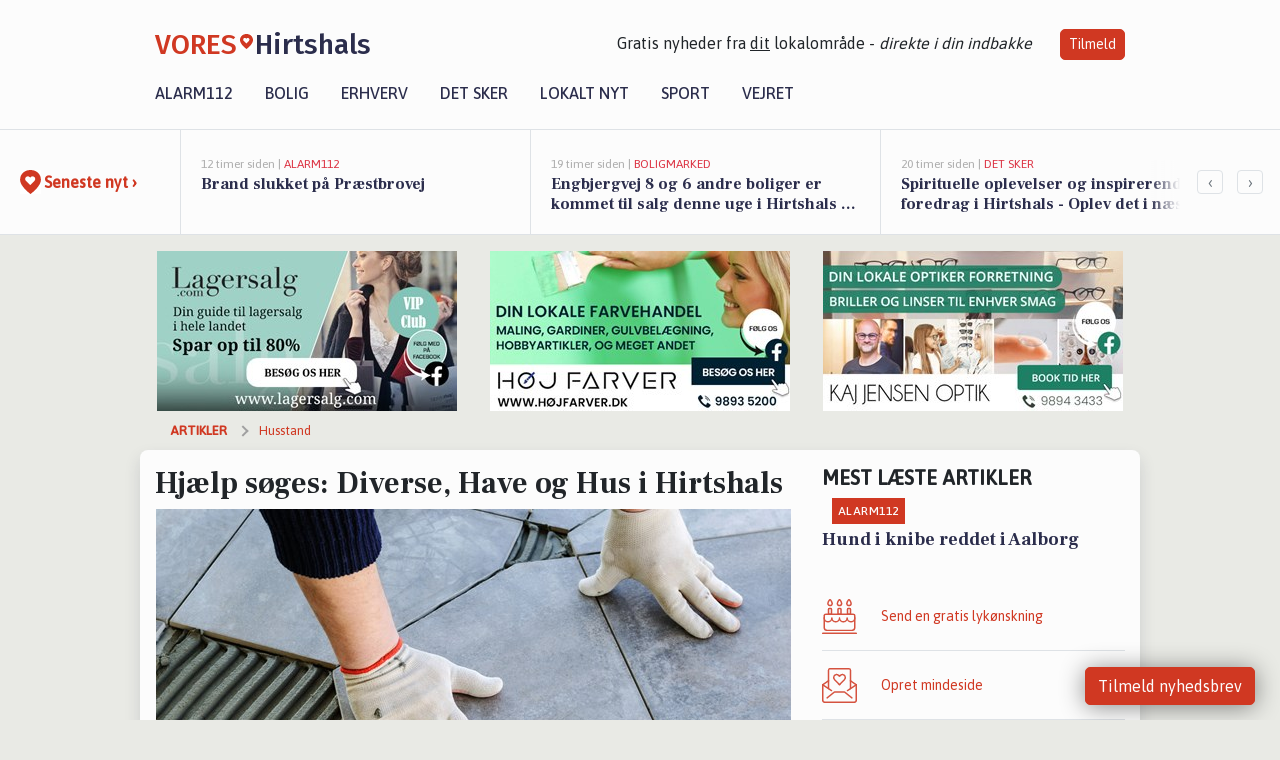

--- FILE ---
content_type: text/html; charset=utf-8
request_url: https://vores-hirtshals.dk/a/hjaelp-soeges-diverse-have-og-hus-i-hirtshals/85f00d42-3aa7-4ecc-9093-a37a5d2c9614
body_size: 19186
content:


<!DOCTYPE html>
<html lang="da">
<head>
    <meta charset="utf-8" />
    <meta name="viewport" content="width=device-width, initial-scale=1.0" />
    <title>Hj&#xE6;lp s&#xF8;ges: Diverse, Have og Hus i Hirtshals | VORES Hirtshals</title>
    
    <link href='https://fonts.gstatic.com' rel='preconnect' crossorigin>
<link href='https://assets.vorescdn.dk' rel='preconnect' crossorigin>
    <link rel="manifest" href="/manifest.json">
        <meta name="description" content="&#xD8;nsker du privathj&#xE6;lp? F&#xE5; hj&#xE6;lp fra private til at l&#xF8;se dine opgaver i Hirtshals" />


    <link rel="canonical" href="https://vores-hirtshals.dk/a/hjaelp-soeges-diverse-have-og-hus-i-hirtshals/85f00d42-3aa7-4ecc-9093-a37a5d2c9614">


<meta property="fb:app_id" content="603210533761694" />
    <meta property="fb:pages" content="104755597751874" />
        <meta property="og:type" content="article" />
        <meta property="og:image" content="https://assets.vorescdn.dk/vores-by/7a49a728-b488-42b9-8a41-48e57f1caed9.jpg?width=1200&amp;height=630&amp;mode=pad&amp;bgcolor=FFFFFF&amp;scale=both" />
        <meta property="article:published_date" content="2025-07-12T13:39:32" />
        <meta property="article:author" content="System" />

    <script type="application/ld+json">
        {"@context":"https://schema.org","@type":"NewsArticle","mainEntityOfPage":{"@type":"WebPage","@id":"https://vores-hirtshals.dk/a/hjaelp-soeges-diverse-have-og-hus-i-hirtshals/85f00d42-3aa7-4ecc-9093-a37a5d2c9614"},"headline":"Hjælp søges: Diverse, Have og Hus i Hirtshals","image":["https://assets.vorescdn.dk/vores-by/7a49a728-b488-42b9-8a41-48e57f1caed9.jpg"],"datePublished":"2025-07-12T13:39:32","dateModified":null,"author":{"@type":"Person","name":"System"},"publisher":{"@type":"Organization","name":"VORES Hirtshals","logo":{"@type":"ImageObject","url":"https://vores-hirtshals.dk/img/logo/site_square.png"}}}
    </script>

    <meta name="msvalidate.01" content="860083EAEE416BE10E8375A52BC46D4D" />


    <meta name="facebook-domain-verification" content="nqps2o5zqsvloh1tzea5iixiv8jvkc" />

    
<link rel="icon" type="image/png" href="/img/icons/icon-152x152.png" />
<link rel="apple-touch-icon" type="image/png" href="/favicon.png" />

<link rel="preload" as="style" href="https://fonts.googleapis.com/css?family=Frank&#x2B;Ruhl&#x2B;Libre:400,700|Asap:400,500|Fira&#x2B;Sans:500|Merriweather:400&amp;display=swap">
<link href="https://fonts.googleapis.com/css?family=Frank&#x2B;Ruhl&#x2B;Libre:400,700|Asap:400,500|Fira&#x2B;Sans:500|Merriweather:400&amp;display=swap" rel="stylesheet" />

<link rel="preload" as="style" href="/dist/main.css?v=4lVlcf_nVVhS9k3-PzDma9gPCqVzZa-xwe6Z3nUGu-A">
<link rel="stylesheet" href="/dist/main.css?v=4lVlcf_nVVhS9k3-PzDma9gPCqVzZa-xwe6Z3nUGu-A" />
        <script type="text/javascript">
        window.dataLayer = window.dataLayer || [];
        window.dataLayer.push({
            dlv_page_type: "artikel_vip",
            dlv_category: "Husstand",
            dlv_source: "Handyhand"
        });
    </script>

    
    
<script>
var voresConfiguration = {"modules":["floating-subscribe"],"site":{"name":"Hirtshals","siteName":"VORES Hirtshals","hostname":"vores-hirtshals.dk","facebookPageId":104755597751874,"instagramHandle":"vores.nordjylland"},"bannerPlaceholder":{"salesEmail":"salg@voresdigital.dk?subject=Henvendelse fra VORES Hirtshals","logo":"https://assets.vorescdn.dk/remote/vores-hirtshals.dk/img/logo/site.png?width=250"},"facebookAppId":"603210533761694","googleSignInClientId":"643495767278-bqenl96m5li36d9c3e1a1ujch1giorgn.apps.googleusercontent.com","products":{"groceryPlusProductId":"832729fc-0197-4a09-a829-2ad24ec33c74"},"csrf":"CfDJ8FuIb0WNFg9DhYJimJMeEWj2beNO98LvN5-8z8HxO-E7Ggs60zV_a9cT7cZT2CunH72Hf-4QuQpoTXb5JUVDdtzYJalGh7d7HOYO2Ao7nfKHQA1xhvhNN3ia0N7qZsNNRb4bJOqTkkA-nGuZeNzIEg8","gtmId":"GTM-PMFG7C7"}
</script>

<script src="/dist/essentials-bundle.js?v=hjEg4_jAEA1nYcyRynaMY4wTMfjlzT6aiRLaBhOhzEo" defer></script>
    
<script type="text/javascript">
var utag_data = {
}
</script>
<!-- Loading script asynchronously -->
<script type="text/javascript">
    (function(a,b,c,d){
    a='//tags.tiqcdn.com/utag/jysk-fynske-medier/partners/prod/utag.js';
    b=document;c='script';d=b.createElement(c);d.src=a;d.type='text/java'+c;d.async=true;
    a=b.getElementsByTagName(c)[0];a.parentNode.insertBefore(d,a);
    })();
</script>


<script async='async' src='//macro.adnami.io/macro/hosts/adsm.macro.voresdigital.dk.js'></script>


<script src="//zrzzqdBnFEBxKXGb4.ay.delivery/manager/zrzzqdBnFEBxKXGb4" type="text/javascript" referrerpolicy="no-referrer-when-downgrade"></script>


<script>window.googletag = window.googletag || {cmd: []};</script>
<script>
    googletag.cmd.push(function(){
        googletag.pubads().setTargeting('vd_page', "vores-hirtshals.dk");
googletag.pubads().setTargeting('vd_category', "husstand");googletag.pubads().setTargeting('vd_type', "artikel_vip");    });
</script>
</head>
<body>
    

<div class="d-flex flex-column">
    

<header class="" id="header">
    <nav class="navbar navbar-expand-md navbar-light sticky ">
        <div class="container">
            <div class="d-flex flex-wrap align-items-center w-100 justify-content-between">
                    <a class="logo" href="/">
        <span>VORES</span><div class="logo-icon"><img alt="" src="/img/logo/homeheart.svg" aria-hidden="true" /></div><span>Hirtshals</span>
                    </a>
                    <burger-menu></burger-menu>
                    <div class="d-none d-lg-block">
                        <span>Gratis nyheder fra <u>dit</u> lokalområde - <i>direkte i din indbakke</i></span>
                        <button onclick="vmh.showSubscribeModal('Header')" class="ml-4 btn btn-sm btn-primary">Tilmeld</button>
                    </div>
            </div>
                <div class="d-flex flex-wrap align-items-center">
                    
                    <div class="collapse navbar-collapse text-right text-md-center" id="navbarMenu">
                        <ul class="navbar-nav mr-auto mt-2 mt-lg-0">

                            <li class="nav-item">
                                <a class="nav-link" href="/alarm112">
                                    Alarm112
                                </a>
                            </li>
                            <li class="nav-item">
                                <a class="nav-link" href="/bolig">
                                    Bolig
                                </a>
                            </li>
                            <li class="nav-item" site="Site">
                                <a class="nav-link" href="/erhverv">
                                    Erhverv
                                </a>
                            </li>
                            <li class="nav-item">
                                <a class="nav-link" href="/detsker">
                                    Det sker
                                </a>
                            </li>
                            <li class="nav-item">
                                <a class="nav-link" href="/lokaltnyt">
                                    Lokalt nyt
                                </a>
                            </li>
                            <li class="nav-item">
                                <a class="nav-link" href="/sport">
                                    Sport
                                </a>
                            </li>
                            <li class="nav-item align-middle">
                                
                            </li>
                            <li class="nav-item align-middle">
                                <a class="nav-link align-items-center" href="/vejret">
                                    Vejret
                                </a>
                            </li>
                        </ul>
                    </div>
                </div>
        </div>
    </nav>
</header>
    <div class="d-flex flex-column flex-grow-1">
        <div class="flex-grow-1">
                
<div class="news-bar">
    <!-- Label section -->
    <div class="news-bar-label">
        <a class="article-icon" href="/artikler">
            <b class="news-title">Seneste nyt &rsaquo;</b>
        </a>
    </div>

    <!-- News slider section -->
    <div class="news-slider">
            <a class="article-link" href="/artikler?contentId=e941ec2d-03f9-488a-9c6e-08009f432aa0" ga-track-kpi="" data-action="click_article" data-itemid="e941ec2d-03f9-488a-9c6e-08009f432aa0" data-itemtype="Content" data-itemcategory="Alarm112" data-placement="1" data-container="news_bar_preview">
                <div class="news-bar-item" ga-track-impression="" data-itemid="e941ec2d-03f9-488a-9c6e-08009f432aa0" data-itemtype="Content" data-itemcategory="Alarm112" data-placement="1" data-container="news_bar_preview">
                    <div class="timeago">12 timer siden | </div>
                    <div class="category">Alarm112</div>
                    <b class="news-title">Brand slukket p&#xE5; Pr&#xE6;stbrovej</b>
                </div>
            </a>
            <a class="article-link" href="/artikler?contentId=b91a4699-5e6e-4a05-a0c3-0628f8c698be" ga-track-kpi="" data-action="click_article" data-itemid="b91a4699-5e6e-4a05-a0c3-0628f8c698be" data-itemtype="Content" data-itemcategory="Boligmarked" data-placement="2" data-container="news_bar_preview">
                <div class="news-bar-item" ga-track-impression="" data-itemid="b91a4699-5e6e-4a05-a0c3-0628f8c698be" data-itemtype="Content" data-itemcategory="Boligmarked" data-placement="2" data-container="news_bar_preview">
                    <div class="timeago">19 timer siden | </div>
                    <div class="category">Boligmarked</div>
                    <b class="news-title">Engbjergvej 8 og 6 andre boliger er kommet til salg denne uge i Hirtshals - se boligerne her.</b>
                </div>
            </a>
            <a class="article-link" href="/artikler?contentId=bbae40bf-8798-4bc3-a1b8-4a693d088b56" ga-track-kpi="" data-action="click_article" data-itemid="bbae40bf-8798-4bc3-a1b8-4a693d088b56" data-itemtype="Content" data-itemcategory="Det sker" data-placement="3" data-container="news_bar_preview">
                <div class="news-bar-item" ga-track-impression="" data-itemid="bbae40bf-8798-4bc3-a1b8-4a693d088b56" data-itemtype="Content" data-itemcategory="Det sker" data-placement="3" data-container="news_bar_preview">
                    <div class="timeago">20 timer siden | </div>
                    <div class="category">Det sker</div>
                    <b class="news-title">Spirituelle oplevelser og inspirerende foredrag i Hirtshals - Oplev det i n&#xE6;ste uge</b>
                </div>
            </a>
            <a class="article-link" href="/artikler?contentId=155694a9-2c31-4f8e-9a7b-81db4d5397b7" ga-track-kpi="" data-action="click_article" data-itemid="155694a9-2c31-4f8e-9a7b-81db4d5397b7" data-itemtype="Content" data-itemcategory="Boligmarked" data-placement="4" data-container="news_bar_preview">
                <div class="news-bar-item" ga-track-impression="" data-itemid="155694a9-2c31-4f8e-9a7b-81db4d5397b7" data-itemtype="Content" data-itemcategory="Boligmarked" data-placement="4" data-container="news_bar_preview">
                    <div class="timeago">23 timer siden | </div>
                    <div class="category">Boligmarked</div>
                    <b class="news-title">Emmersb&#xE6;kvej 12 er til salg for kun 195.000 kr.: Se de billigste boliger til salg i Hirtshals her</b>
                </div>
            </a>
            <a class="article-link" href="/artikler?contentId=0e18d0bc-b696-4543-a02c-b619019adea6" ga-track-kpi="" data-action="click_article" data-itemid="0e18d0bc-b696-4543-a02c-b619019adea6" data-itemtype="Content" data-itemcategory="Alarm112" data-placement="5" data-container="news_bar_preview">
                <div class="news-bar-item" ga-track-impression="" data-itemid="0e18d0bc-b696-4543-a02c-b619019adea6" data-itemtype="Content" data-itemcategory="Alarm112" data-placement="5" data-container="news_bar_preview">
                    <div class="timeago">17-01-2026 12:03 | </div>
                    <div class="category">Alarm112</div>
                    <b class="news-title">Hund i knibe reddet i Aalborg</b>
                </div>
            </a>
            <a class="article-link" href="/artikler?contentId=1c285ac5-10f6-4f1b-9449-54183cf1318c" ga-track-kpi="" data-action="click_article" data-itemid="1c285ac5-10f6-4f1b-9449-54183cf1318c" data-itemtype="Content" data-itemcategory="Jobnyt" data-placement="6" data-container="news_bar_preview">
                <div class="news-bar-item" ga-track-impression="" data-itemid="1c285ac5-10f6-4f1b-9449-54183cf1318c" data-itemtype="Content" data-itemcategory="Jobnyt" data-placement="6" data-container="news_bar_preview">
                    <div class="timeago">10-01-2026 10:55 | </div>
                    <div class="category">Jobnyt</div>
                    <b class="news-title">Savner du nye gr&#xE6;sgange? - Her er nye ledige stillinger i Hirtshals og omegn</b>
                </div>
            </a>
            <a class="article-link" href="/artikler?contentId=b7b18794-5285-4f3b-96f9-cd55d71d6594" ga-track-kpi="" data-action="click_article" data-itemid="b7b18794-5285-4f3b-96f9-cd55d71d6594" data-itemtype="Content" data-itemcategory="Biler" data-placement="7" data-container="news_bar_preview">
                <div class="news-bar-item" ga-track-impression="" data-itemid="b7b18794-5285-4f3b-96f9-cd55d71d6594" data-itemtype="Content" data-itemcategory="Biler" data-placement="7" data-container="news_bar_preview">
                    <div class="timeago">09-01-2026 14:15 | </div>
                    <div class="category">Biler</div>
                    <b class="news-title">10 dyreste biler til salg i n&#xE6;rheden af Hj&#xF8;rring Kommune</b>
                </div>
            </a>
            <a class="article-link" href="/artikler?contentId=347f39ca-a84c-40cb-948a-31efe2d0db10" ga-track-kpi="" data-action="click_article" data-itemid="347f39ca-a84c-40cb-948a-31efe2d0db10" data-itemtype="Content" data-itemcategory="Jobnyt" data-placement="8" data-container="news_bar_preview">
                <div class="news-bar-item" ga-track-impression="" data-itemid="347f39ca-a84c-40cb-948a-31efe2d0db10" data-itemtype="Content" data-itemcategory="Jobnyt" data-placement="8" data-container="news_bar_preview">
                    <div class="timeago">09-01-2026 14:15 | </div>
                    <div class="category">Jobnyt</div>
                    <b class="news-title">S&#xF8;ger du et praktisk job i Hirtshals, hvor du kan bruge din fysiske styrke?</b>
                </div>
            </a>
            <a class="article-link" href="/artikler?contentId=03be6174-371c-4841-ae1f-39f5082c3c6a" ga-track-kpi="" data-action="click_article" data-itemid="03be6174-371c-4841-ae1f-39f5082c3c6a" data-itemtype="Content" data-itemcategory="Jobnyt" data-placement="9" data-container="news_bar_preview">
                <div class="news-bar-item" ga-track-impression="" data-itemid="03be6174-371c-4841-ae1f-39f5082c3c6a" data-itemtype="Content" data-itemcategory="Jobnyt" data-placement="9" data-container="news_bar_preview">
                    <div class="timeago">08-01-2026 21:27 | </div>
                    <div class="category">Jobnyt</div>
                    <b class="news-title">Projektleder til teknisk udvikling og gr&#xF8;n omstilling i Greenport North, Hirtshals</b>
                </div>
            </a>
            <a class="article-link" href="/artikler?contentId=39fd96f9-702b-4000-8f37-5c0402344a73" ga-track-kpi="" data-action="click_article" data-itemid="39fd96f9-702b-4000-8f37-5c0402344a73" data-itemtype="Content" data-itemcategory="Boligmarked" data-placement="10" data-container="news_bar_preview">
                <div class="news-bar-item" ga-track-impression="" data-itemid="39fd96f9-702b-4000-8f37-5c0402344a73" data-itemtype="Content" data-itemcategory="Boligmarked" data-placement="10" data-container="news_bar_preview">
                    <div class="timeago">07-01-2026 13:03 | </div>
                    <div class="category">Boligmarked</div>
                    <b class="news-title">Top 6 over dyreste boliger til salg i Hirtshals. Priser op til 9.995.000 kr</b>
                </div>
            </a>
    </div>

        <!-- Navigation section -->
        <div class="news-bar-navigation">
            <button class="btn btn-outline-secondary" onclick="scrollNewsBar(-350)">&lsaquo;</button>
            <button class="btn btn-outline-secondary" onclick="scrollNewsBar(350)">&rsaquo;</button>
        </div>
</div>
            <div class="container pt-0">
                

<div class="vip-page my-3">
    <div class="row">
        <div class="container">
                <div class="row">
                    <div class="col-12 col-sm-4">
                        <div class="d-flex justify-content-center">
        <div class="b4nn3r lazy w300_h160"
             data-size="w300_h160"
             data-placement=""
             data-allowplaceholder="False"
             data-onlyshowbannersfrombusinesseswithproductid="">
        </div>

</div>
                    </div>
                        <div class="col-12 col-sm-4">
                            <div class="d-flex justify-content-center">
        <div class="b4nn3r lazy w300_h160"
             data-size="w300_h160"
             data-placement=""
             data-allowplaceholder="False"
             data-onlyshowbannersfrombusinesseswithproductid="">
        </div>

</div>
                        </div>
                        <div class="col-12 col-sm-4">
                            <div class="d-flex justify-content-center">
        <div class="b4nn3r lazy w300_h160"
             data-size="w300_h160"
             data-placement=""
             data-allowplaceholder="False"
             data-onlyshowbannersfrombusinesseswithproductid="">
        </div>

</div>
                        </div>
                </div>

                
    <div class="row breadcrumbs py-2">
        <div class="col">
            <ol itemscope itemtype="http://schema.org/BreadcrumbList" class="list-unstyled my-0 col d-flex">
                <li itemprop="itemListElement" itemscope itemtype="http://schema.org/ListItem">
                    <a href="/artikler" itemid="/artikler" class="section" itemscope itemtype="http://schema.org/Thing" itemprop="item">
                        <span itemprop="name">Artikler</span>
                    </a>
                    <meta itemprop="position" content="1" />
                </li>
                    <li class="" itemprop="itemListElement" itemscope itemtype="http://schema.org/ListItem">
                            <a href="/artikler/husstand" itemid="/artikler/husstand" itemscope itemtype="http://schema.org/Thing" itemprop="item">
                                <span itemprop="name">Husstand</span>
                            </a>
                        <meta itemprop="position" content="2" />
                    </li>
                    <li class="sr-only" itemprop="itemListElement" itemscope itemtype="http://schema.org/ListItem">
                            <span itemid="/a/hjaelp-soeges-diverse-have-og-hus-i-hirtshals/85f00d42-3aa7-4ecc-9093-a37a5d2c9614" itemscope itemtype="http://schema.org/Thing" itemprop="item">
                                <span itemprop="name">Hj&#xE6;lp s&#xF8;ges: Diverse, Have og Hus i Hirtshals</span>
                            </span>
                        <meta itemprop="position" content="3" />
                    </li>
            </ol>
        </div>
    </div>

        </div>
    </div>


    <div class="row">
        <div class="container bg-white shadow pb-4 default-container-padding">
            <div class="row mt-3">
                <div class="col-12 col-lg-8">
                    <article id="85f00d42-3aa7-4ecc-9093-a37a5d2c9614" class="handyhandarticle desktop" data-id="85f00d42-3aa7-4ecc-9093-a37a5d2c9614"
         data-category="Husstand" data-assets='[{"id":"7a49a728-b488-42b9-8a41-48e57f1caed9","width":1920,"height":1080}]'>
    <h1>
        Hj&#xE6;lp s&#xF8;ges: Diverse, Have og Hus i Hirtshals
    </h1>


            <div class="cover-img-container">
                <img class="cover-img" src="https://assets.vorescdn.dk/vores-by/7a49a728-b488-42b9-8a41-48e57f1caed9.jpg?width=635&amp;height=357&amp;mode=pad&amp;bgcolor=FFFFFF&amp;scale=both" srcset="https://assets.vorescdn.dk/vores-by/7a49a728-b488-42b9-8a41-48e57f1caed9.jpg?width=1270&amp;height=714&amp;mode=pad&amp;bgcolor=FFFFFF&amp;scale=both 2x, https://assets.vorescdn.dk/vores-by/7a49a728-b488-42b9-8a41-48e57f1caed9.jpg?width=635&amp;height=357&amp;mode=pad&amp;bgcolor=FFFFFF&amp;scale=both 1x" data-assetid="7a49a728-b488-42b9-8a41-48e57f1caed9" />
               
            </div>
    <div class="col-12 d-flex editor py-2 mt-1 mb-1 border-bottom border-top pl-0 align-items-center">
            <div class="d-flex flex-wrap justify-content-end align-items-center" style="margin-left: auto;">

                
<a class="btn btn-sm btn-primary d-flex align-items-center justify-content-center" id="shareLinkBtn" style="white-space: nowrap" title="Del på Facebook" onclick="vmh.shareLink('https%3A%2F%2Fvores-hirtshals.dk%2Fa%2Fhjaelp-soeges-diverse-have-og-hus-i-hirtshals%2F85f00d42-3aa7-4ecc-9093-a37a5d2c9614')">
	Del artikel <img alt="Del på facebook" class="ml-2" style="height: 18px;width: 18px;" src="/img/icons/icon-share-white.svg" />
</a>


            </div>
    </div>
    <div class="d-flex flex-wrap justify-content-between">
            <div>
                <img src="/img/icons/clock-icon.svg" alt="dato" style="height: 11px; width: 11px" />
                <time itemprop="dateCreated datePublished"
                      datetime="2025-07-12T11:39:32Z"
                      class="text-muted">
                    L&#xF8;rdag d. 12. jul. 2025 - kl. 13:39
                </time>
            </div>
    </div>
    <br />

    <div class="article-content">
        
        

<p>
    Drømmer du om at få farvet de triste køkkenlåger eller en billig hækklipning?   Eller mangler du en ekstra skilling, og er du en handy-person? Så se med her.
</p>

<p>
    På Handyhand kan du kvit og frit slå dine projekter og opgaver op, og få kontakt til dem der kan opfylde dine ønsker - Og du kan ligeledes gratis byde ind på at løse nogle af de mange opgaver.
</p>

<p>
    Her er et udsnit af nogle af de mange “Handyhandere” som tilbyder deres hjælp til opgaver i Hirtshals:
</p>

<ul class="list-unstyled font-sans">
        <li class="media mt-2">
            <a href="https://handyhand.dk/hh/detaljer/107610?utm_source=vores-hirtshals.dk&amp;utm_medium=article" target="_blank" rel="noopener">
                <img src="https://assets.vorescdn.dk/remote/d10a6kin4dgxel.cloudfront.net/180x180/users/9a3ecd55-e4bd-474d-8627-4800e23a9f11.jpg?width=75&amp;height=75" class="mr-3" alt="profil billede">
            </a>
            <div class="media-body">
                <a href="https://handyhand.dk/hh/detaljer/107610?utm_source=vores-hirtshals.dk&amp;utm_medium=article" target="_blank" rel="noopener">
                    <h5 class="my-0">Finn B.</h5>
                </a>
                    <small>Fra Hirtshals</small>
                    <br />
                <span class="mt-1">Hj&#xE6;lp til sm&#xE5;ting i sommerhus</span>
            </div>
        </li>
        <li class="media mt-2">
            <a href="https://handyhand.dk/hh/detaljer/160473?utm_source=vores-hirtshals.dk&amp;utm_medium=article" target="_blank" rel="noopener">
                <img src="https://assets.vorescdn.dk/remote/d10a6kin4dgxel.cloudfront.net/180x180/users/7c56f960-8e4d-4cc2-afa5-3b03f9f223e4.jpg?width=75&amp;height=75" class="mr-3" alt="profil billede">
            </a>
            <div class="media-body">
                <a href="https://handyhand.dk/hh/detaljer/160473?utm_source=vores-hirtshals.dk&amp;utm_medium=article" target="_blank" rel="noopener">
                    <h5 class="my-0">Mads J.</h5>
                </a>
                    <small>Fra Hirtshals</small>
                    <br />
                <span class="mt-1">35 &#xE5;r og t&#xF8;mrer/snedker men laver ogs&#xE5; meget andet.</span>
            </div>
        </li>
        <li class="media mt-2">
            <a href="https://handyhand.dk/hh/detaljer/148998?utm_source=vores-hirtshals.dk&amp;utm_medium=article" target="_blank" rel="noopener">
                <img src="https://assets.vorescdn.dk/remote/d10a6kin4dgxel.cloudfront.net/180x180/users/a550848b-1a92-4d0e-a5c5-d7f2c2b0bde7.jpg?width=75&amp;height=75" class="mr-3" alt="profil billede">
            </a>
            <div class="media-body">
                <a href="https://handyhand.dk/hh/detaljer/148998?utm_source=vores-hirtshals.dk&amp;utm_medium=article" target="_blank" rel="noopener">
                    <h5 class="my-0">Mark D.</h5>
                </a>
                    <small>Fra Hirtshals</small>
                    <br />
                <span class="mt-1">Mit navn er Mark. Er uddannet murer og har eget firma. S&#xF8;ger lidt ekstra arbejde ved siden af</span>
            </div>
        </li>
</ul>

<p>Uanset om du søger inspiration til at få lettet hverdagen, dit drømmeprojekt eller du har lyst til at tjene en ekstra skilling på at udføre nogle af opgaverne, så er her til inspiration et udsnit af de opgaver der er opslået i nærheden:</p>

    <h4 class="my-4">Mette P., Vagn I. og Mette H. søger hjælp til husopgaver i Hirtshals</h4>
    
<ul class="list-unstyled font-sans">
        <li class="media mb-3">
            <a href="https://handyhand.dk/opgaver/ophaengning-af-loftslamper/401805?utm_source=vores-digital&amp;utm_medium=article" target="_blank" rel="noopener"><img src="https://assets.vorescdn.dk/remote/d10a6kin4dgxel.cloudfront.net/hhLegacyCatImgs/category7_square.jpg?width=75&amp;height=75" class="mr-3" alt="thumbnail"></a>
            <div class="media-body">
                <a href="https://handyhand.dk/opgaver/ophaengning-af-loftslamper/401805?utm_source=vores-digital&amp;utm_medium=article" target="_blank" rel="noopener"><h5 class="my-0">Oph&#xE6;ngning af loftslamper</h5></a>
                    <small>Fra Mette P. (Hirtshals)</small><br />
                <span>Jeg s&#xF8;ger en erfaren elektriker, som kan h&#xE6;nge 4 loftslamper op for mig snarest muligt.</span>
            </div>
        </li>
        <li class="media mb-3">
            <a href="https://handyhand.dk/opgaver/rensning-og-indstilling/400742?utm_source=vores-digital&amp;utm_medium=article" target="_blank" rel="noopener"><img src="https://assets.vorescdn.dk/remote/d10a6kin4dgxel.cloudfront.net/hhLegacyCatImgs/category7_square.jpg?width=75&amp;height=75" class="mr-3" alt="thumbnail"></a>
            <div class="media-body">
                <a href="https://handyhand.dk/opgaver/rensning-og-indstilling/400742?utm_source=vores-digital&amp;utm_medium=article" target="_blank" rel="noopener"><h5 class="my-0">Rensning og indstilling</h5></a>
                    <small>Fra Vagn I. (Hirtshals)</small><br />
                <span>Anl&#xE6;gstype: Danfoss Air a2&#xA;&#xA;Adgang: Let tilg&#xE6;ngeligt.&#xA;&#xA;Ventilationskanaler: Stammen er ca. 11m dire...</span>
            </div>
        </li>
        <li class="media mb-3">
            <a href="https://handyhand.dk/opgaver/lagt-gulv-i-sommerhus/399946?utm_source=vores-digital&amp;utm_medium=article" target="_blank" rel="noopener"><img src="https://assets.vorescdn.dk/remote/d10a6kin4dgxel.cloudfront.net/hhLegacyCatImgs/category7_square.jpg?width=75&amp;height=75" class="mr-3" alt="thumbnail"></a>
            <div class="media-body">
                <a href="https://handyhand.dk/opgaver/lagt-gulv-i-sommerhus/399946?utm_source=vores-digital&amp;utm_medium=article" target="_blank" rel="noopener"><h5 class="my-0">Lagt gulv i sommerhus</h5></a>
                    <small>Fra Mette H. (Hirtshals)</small><br />
                <span>Vi skal have lagt tr&#xE6;gulv (klinkegulv) i stuen i vores sommerhus - ca 40kvm.&#xA;Materialer leveres p&#xE5; ...</span>
            </div>
        </li>
</ul>
    <h4 class="my-4">Mette B., Eydis  B. og Michelle N. søger hjælp til haveopgaver i Hirtshals</h4>
    
<ul class="list-unstyled font-sans">
        <li class="media mb-3">
            <a href="https://handyhand.dk/opgaver/udgravning-til-redskabsskur/398750?utm_source=vores-digital&amp;utm_medium=article" target="_blank" rel="noopener"><img src="https://assets.vorescdn.dk/remote/d10a6kin4dgxel.cloudfront.net/hhLegacyCatImgs/category7_square.jpg?width=75&amp;height=75" class="mr-3" alt="thumbnail"></a>
            <div class="media-body">
                <a href="https://handyhand.dk/opgaver/udgravning-til-redskabsskur/398750?utm_source=vores-digital&amp;utm_medium=article" target="_blank" rel="noopener"><h5 class="my-0">Udgravning til redskabsskur</h5></a>
                    <small>Fra Mette B. (Hirtshals)</small><br />
                <span>Udgravning til skur p&#xE5; 3 x 4,5 m&#xA;&#x2B; ca 10 m rende til el kabel.&#xA;Ved sommerhus Tornby Strand </span>
            </div>
        </li>
        <li class="media mb-3">
            <a href="https://handyhand.dk/opgaver/havemand/388833?utm_source=vores-digital&amp;utm_medium=article" target="_blank" rel="noopener"><img src="https://assets.vorescdn.dk/remote/d10a6kin4dgxel.cloudfront.net/hhLegacyCatImgs/category7_square.jpg?width=75&amp;height=75" class="mr-3" alt="thumbnail"></a>
            <div class="media-body">
                <a href="https://handyhand.dk/opgaver/havemand/388833?utm_source=vores-digital&amp;utm_medium=article" target="_blank" rel="noopener"><h5 class="my-0">Havemand</h5></a>
                    <small>Fra Eydis  B. (Hirtshals)</small><br />
                <span>Luge bede rundt omkring-- hvor ukrudt gror-- omkring roser og p&#xE5; g&#xE5;rdspladsen</span>
            </div>
        </li>
        <li class="media mb-3">
            <a href="https://handyhand.dk/opgaver/fjerne-hoejbed-ukrudt/391705?utm_source=vores-digital&amp;utm_medium=article" target="_blank" rel="noopener"><img src="https://assets.vorescdn.dk/remote/d10a6kin4dgxel.cloudfront.net/hhLegacyCatImgs/category7_square.jpg?width=75&amp;height=75" class="mr-3" alt="thumbnail"></a>
            <div class="media-body">
                <a href="https://handyhand.dk/opgaver/fjerne-hoejbed-ukrudt/391705?utm_source=vores-digital&amp;utm_medium=article" target="_blank" rel="noopener"><h5 class="my-0">Fjerne h&#xF8;jbed &#x2B; ukrudt</h5></a>
                    <small>Fra Michelle N. (Hirtshals)</small><br />
                <span>&#xD8;nsker hj&#xE6;lp til at f&#xE5; fjernet dette h&#xF8;jbed i tr&#xE6;, samt ukrudt ved siden af (ud til stenene). H&#xF8;jbe...</span>
            </div>
        </li>
</ul>
    <h4 class="my-4">Joern N., Deleted D. og Oli B. søger hjælp til diverse opgaver i Hirtshals</h4>
    
<ul class="list-unstyled font-sans">
        <li class="media mb-3">
            <a href="https://handyhand.dk/opgaver/scooter-service/366021?utm_source=vores-digital&amp;utm_medium=article" target="_blank" rel="noopener"><img src="https://assets.vorescdn.dk/remote/d10a6kin4dgxel.cloudfront.net/hhLegacyCatImgs/category7_square.jpg?width=75&amp;height=75" class="mr-3" alt="thumbnail"></a>
            <div class="media-body">
                <a href="https://handyhand.dk/opgaver/scooter-service/366021?utm_source=vores-digital&amp;utm_medium=article" target="_blank" rel="noopener"><h5 class="my-0">Scooter service</h5></a>
                    <small>Fra Joern N. (Hirtshals)</small><br />
                <span>Honda Vision NSC 110 - har st&#xE5;et i garagen i et par &#xE5;r - kan ikke starte, m&#xE5;ske ogs&#xE5; lidt problemer...</span>
            </div>
        </li>
        <li class="media mb-3">
            <a href="https://handyhand.dk/opgaver/hej-jeg-vil-gerne-have-et-tilbud-paa-oplaering-af-lampekrog-for-lampe-i-loft/186804?utm_source=vores-digital&amp;utm_medium=article" target="_blank" rel="noopener"><img src="https://assets.vorescdn.dk/remote/d10a6kin4dgxel.cloudfront.net/hhLegacyCatImgs/category7_square.jpg?width=75&amp;height=75" class="mr-3" alt="thumbnail"></a>
            <div class="media-body">
                <a href="https://handyhand.dk/opgaver/hej-jeg-vil-gerne-have-et-tilbud-paa-oplaering-af-lampekrog-for-lampe-i-loft/186804?utm_source=vores-digital&amp;utm_medium=article" target="_blank" rel="noopener"><h5 class="my-0">Hej jeg vil gerne have et tilbud p&#xE5; opl&#xE6;ring af lampekrog for lampe i loft</h5></a>
                    <small>Fra Deleted D. (Hirtshals)</small><br />
                <span>Der skal bores et hul og hvis du ogs&#xE5; vil s&#xE6;tte krog i betonloft for pendel&#xA;Alm diameter for alm. F...</span>
            </div>
        </li>
        <li class="media mb-3">
            <a href="https://handyhand.dk/opgaver/et-hul-paa-ca-1-cm-paa-foerersaedet-paa-min-mercedes-glc-350/235229?utm_source=vores-digital&amp;utm_medium=article" target="_blank" rel="noopener"><img src="https://assets.vorescdn.dk/remote/d10a6kin4dgxel.cloudfront.net/hhLegacyCatImgs/category7_square.jpg?width=75&amp;height=75" class="mr-3" alt="thumbnail"></a>
            <div class="media-body">
                <a href="https://handyhand.dk/opgaver/et-hul-paa-ca-1-cm-paa-foerersaedet-paa-min-mercedes-glc-350/235229?utm_source=vores-digital&amp;utm_medium=article" target="_blank" rel="noopener"><h5 class="my-0">et hul p&#xE5; ca 1 cm p&#xE5; f&#xF8;rers&#xE6;det p&#xE5; min Mercedes GLC 350</h5></a>
                    <small>Fra Oli B. (Hirtshals)</small><br />
                <span>et hul p&#xE5; ca 1 cm p&#xE5; f&#xF8;rers&#xE6;dt p&#xE5; min Mercedes 350 GLC s&#xE6;det er af en slags l&#xE6;der</span>
            </div>
        </li>
</ul>


    </div>
    
            <div class="d-flex flex-wrap justify-content-between">
                <small class="text-muted">Data er automatisk hentet fra eksterne kilder, herunder Handyhand.</small>
            </div>


        <div class="d-flex flex-wrap justify-content-between">
                <small class="text-muted">Kilde: Handyhand</small>
        </div>




        
    <div class="d-flex justify-content-center py-3 pb-5 w-100">
        <a class="b4nn3r w300_h160"
           aria-hidden="true"
           title="Reklame"
           href="https://cafem&#xF8;ller.dk/menukort/?utm_source=vores-hirtshals.dk&amp;utm_medium=banner"
           rel="noopener nofollow"
           target="_blank"
           data-background="https://assets.vorescdn.dk/vores-by/0a5ef055-a90f-4dde-b9f6-9be09cd23b03.jpg?width=300&amp;height=160&amp;mode=crop&amp;bgcolor=FFFFFF"
           data-backgroundretina="https://assets.vorescdn.dk/vores-by/0a5ef055-a90f-4dde-b9f6-9be09cd23b03.jpg?width=600&amp;height=320&amp;mode=crop&amp;bgcolor=FFFFFF"
           data-id="11fdcf78-bf2d-4434-bbaf-5fab3a4e2147"
           data-track="True"
           data-allowduplicates="False"
           data-onlyshowbannersfrombusinesseswithproductid="">
        </a>

</div>

</article>

                    <div class="row justify-content-center border-top py-3">
                        <div class="col-md-6 col-sm my-2">
                            <email-signup-widget 
    data-location="Article" 
    ></email-signup-widget>
                        </div>
                    </div>

                </div>
                <div class="col-12 col-lg-4 order-2 order-md-1">
                    
                        <div>
                                <h5 class="text-uppercase font-weight-bold pb-3">Mest læste artikler</h5>
        <div class="row pb-3 mb-3">
            <div class="col">
                

<a class="top-story article-link h-100" href="/a/hund-i-knibe-reddet-i-aalborg/0e18d0bc-b696-4543-a02c-b619019adea6" ga-track-impression="" data-itemid="0e18d0bc-b696-4543-a02c-b619019adea6" data-itemtype="Content" data-itemcategory="Alarm112" data-container="medium_article_preview" ga-track-kpi="" data-action="click_article">
    <div class="top-story-header">
        <div class="img-container">
            <div class="img-bg " data-background="https://assets.vorescdn.dk:443/vores-intet-foto.png?width=300&amp;height=169&amp;mode=max&amp;bgcolor=FFFFFF&amp;quality=90&amp;c.focus=faces" data-backgroundretina="https://assets.vorescdn.dk:443/vores-intet-foto.png?width=600&amp;height=338&amp;mode=max&amp;bgcolor=FFFFFF&amp;quality=90&amp;c.focus=faces">
            </div>
        </div>

        <div class="categories">   
                <div class="category">Alarm112</div>
        </div>
        
    </div>

    <h2 class="mt-3 mb-0">Hund i knibe reddet i Aalborg</h2>
</a>
            </div>
        </div>

                        </div>
                    
                    <div class="w-100 border-bottom py-3">
                        <a class="d-flex align-items-center cta" href="/brugerindhold/opret-lykoenskning">
                            <img class="mr-4" alt="lykønskning" src="/img/icons/icon-lykkeoenskning.svg" />
                            <span class="flex-grow-1">
                                Send en gratis lykønskning
                            </span>
                        </a>
                    </div>
                    <div class="w-100 border-bottom py-3">
                        <a class="d-flex align-items-center cta" href="/opret-mindeside">
                            <img class="mr-4" alt="mindeord" src="/img/icons/icon-mindeord.svg" />
                            <span class="flex-grow-1">
                                Opret mindeside
                            </span>
                        </a>
                    </div>
                    <div class="w-100 py-3">
                        <a class="d-flex align-items-center cta" href="/brugerindhold/opret-nyhed">
                            <img class="mr-4" alt="læserbidrag" src="/img/icons/icon-laeserbidrag.svg" />
                            <span class="flex-grow-1">
                                Indsend dit læserbidrag
                            </span>
                        </a>
                    </div>
                    <facebook-carousel data-breakpoints='{
                  "540": {
                    "slidesPerView": 2
                  },
                  "758": {
                    "slidesPerView": 3
                  },
                  "960": {
                    "slidesPerView": 1
                  }
                }'
                    data-container="facebook_post_carousel"></facebook-carousel>
                    <div class="mb-3">
                        <div class="w-100 d-flex justify-content-center border-bottom py-4">
        <div class="b4nn3r lazy w300_h160"
             data-size="w300_h160"
             data-placement=""
             data-allowplaceholder="False"
             data-onlyshowbannersfrombusinesseswithproductid="">
        </div>

</div>
                    </div>
                </div>
                <div class="col-12 order-3 order-md-3">
                    <div class="row mt-3">
                        <div class="col-12 col-lg-8">
                            
<div class="article-stream" style="padding-right: 5px; padding-left: 5px">
    
    <div class="mb-5">
        <div class="row">
            <div class="col">
                

<a class="cover-story article-link desktop" href="/a/engbjergvej-8-og-6-andre-boliger-er-kommet-til-salg-denne-uge-i-hirtshals-se-boligerne-her/b91a4699-5e6e-4a05-a0c3-0628f8c698be" ga-track-impression="" data-itemid="b91a4699-5e6e-4a05-a0c3-0628f8c698be" data-itemtype="Content" data-itemcategory="Boligmarked" data-container="big_article_preview" ga-track-kpi="" data-action="click_article">
    <div class="cover-story-header">
        <div class="img-container">
            <div class="img-bg " style="background-image: url(https://assets.vorescdn.dk/vores-by/3f70c860-f6cf-4698-9596-bd28c052a2ec.jpg?width=630&amp;height=354&amp;mode=max&amp;bgcolor=FFFFFF&amp;c.focus=faces);" data-assetid="3f70c860-f6cf-4698-9596-bd28c052a2ec">
            </div>
        </div>

        <div class="categories">
                <div class="category">Boligmarked</div>
        </div>        
    </div>

    <h2 class="h1 mt-3">Engbjergvej 8 og 6 andre boliger er kommet til salg denne uge i Hirtshals - se boligerne her.</h2>
</a>
            </div>
        </div>
    </div>


    
    <div class="mb-5">
        <div class="row ">
            <div class="col-6" style="padding-right: 10px">
                

<a class="top-story article-link h-100" href="/a/spirituelle-oplevelser-og-inspirerende-foredrag-i-hirtshals-oplev-det-i-naeste-uge/bbae40bf-8798-4bc3-a1b8-4a693d088b56" ga-track-impression="" data-itemid="bbae40bf-8798-4bc3-a1b8-4a693d088b56" data-itemtype="Content" data-itemcategory="Det sker" data-container="medium_article_preview" ga-track-kpi="" data-action="click_article">
    <div class="top-story-header">
        <div class="img-container">
            <div class="img-bg " data-background="https://assets.vorescdn.dk/vores-by/a98a8248-0976-4c2e-9cd5-087f4cffebb4.jpg?width=300&amp;height=169&amp;mode=max&amp;bgcolor=FFFFFF&amp;quality=90&amp;c.focus=faces" data-backgroundretina="https://assets.vorescdn.dk/vores-by/a98a8248-0976-4c2e-9cd5-087f4cffebb4.jpg?width=600&amp;height=338&amp;mode=max&amp;bgcolor=FFFFFF&amp;quality=90&amp;c.focus=faces" data-assetid="a98a8248-0976-4c2e-9cd5-087f4cffebb4">
            </div>
        </div>

        <div class="categories">   
                <div class="category">Det sker</div>
        </div>
        
    </div>

    <h2 class="mt-3 mb-0">Spirituelle oplevelser og inspirerende foredrag i Hirtshals - Oplev det i n&#xE6;ste uge</h2>
</a>
            </div>
            <div class="col-6" style="padding-left: 10px">
                

<a class="top-story article-link h-100" href="/a/emmersbaekvej-12-er-til-salg-for-kun-195000-kr-se-de-billigste-boliger-til-salg-i-hirtshals-her/155694a9-2c31-4f8e-9a7b-81db4d5397b7" ga-track-impression="" data-itemid="155694a9-2c31-4f8e-9a7b-81db4d5397b7" data-itemtype="Content" data-itemcategory="Boligmarked" data-container="medium_article_preview" ga-track-kpi="" data-action="click_article">
    <div class="top-story-header">
        <div class="img-container">
            <div class="img-bg " data-background="https://assets.vorescdn.dk/vores-by/8fec7da1-84c3-4f6b-ba57-873cab7e31b8.jpg?width=300&amp;height=169&amp;mode=max&amp;bgcolor=FFFFFF&amp;quality=90&amp;c.focus=faces" data-backgroundretina="https://assets.vorescdn.dk/vores-by/8fec7da1-84c3-4f6b-ba57-873cab7e31b8.jpg?width=600&amp;height=338&amp;mode=max&amp;bgcolor=FFFFFF&amp;quality=90&amp;c.focus=faces" data-assetid="8fec7da1-84c3-4f6b-ba57-873cab7e31b8">
            </div>
        </div>

        <div class="categories">   
                <div class="category">Boligmarked</div>
        </div>
        
    </div>

    <h2 class="mt-3 mb-0">Emmersb&#xE6;kvej 12 er til salg for kun 195.000 kr.: Se de billigste boliger til salg i Hirtshals her</h2>
</a>
            </div>
        </div>
    </div>


    
    <div class="mb-5">
        <div class="row ">
            <div class="col-6" style="padding-right: 10px">
                

<a class="top-story article-link h-100" href="/a/hoej-data-aps-driller-med-ledetraade-til-spaendende-begivenhed-i-hirtshals-februar/3e7027c8-2740-4273-a8a6-65fe21a05f49" ga-track-impression="" data-itemid="3e7027c8-2740-4273-a8a6-65fe21a05f49" data-itemtype="Content" data-itemcategory="Opslagstavlen" data-customername="H&#xF8;j Data" data-customerid="664eaa8c-219a-47e4-fcbe-08dd318c13b7" data-businessname="H&#xF8;j Data ApS" data-businessid="d1943cb9-c760-4438-d07b-08dbc85c3914" data-container="medium_article_preview" ga-track-kpi="" data-action="click_article">
    <div class="top-story-header">
        <div class="img-container">
            <div class="img-bg img-bg-blur" data-background="https://assets.vorescdn.dk/vores-by/05217b12-3840-4e16-92ec-d9dd1d7d740a.jpg?width=300&amp;height=169&amp;mode=max&amp;bgcolor=FFFFFF&amp;quality=90" data-backgroundretina="https://assets.vorescdn.dk/vores-by/05217b12-3840-4e16-92ec-d9dd1d7d740a.jpg?width=600&amp;height=338&amp;mode=max&amp;bgcolor=FFFFFF&amp;quality=90" data-assetid="05217b12-3840-4e16-92ec-d9dd1d7d740a">
            </div>
                <div class="img">
                    <img alt="H&#xF8;j Data ApS driller med ledetr&#xE5;de til sp&#xE6;ndende begivenhed i Hirtshals februar " data-src="https://assets.vorescdn.dk/vores-by/05217b12-3840-4e16-92ec-d9dd1d7d740a.jpg?width=300&amp;height=169&amp;mode=max&amp;bgcolor=FFFFFF&amp;quality=90" data-srcset="https://assets.vorescdn.dk/vores-by/05217b12-3840-4e16-92ec-d9dd1d7d740a.jpg?width=600&amp;height=338&amp;mode=max&amp;bgcolor=FFFFFF&amp;quality=90 2x, https://assets.vorescdn.dk/vores-by/05217b12-3840-4e16-92ec-d9dd1d7d740a.jpg?width=300&amp;height=169&amp;mode=max&amp;bgcolor=FFFFFF&amp;quality=90 1x" data-assetid="05217b12-3840-4e16-92ec-d9dd1d7d740a" />
                </div>
        </div>

        <div class="categories">   
                <div class="category">Sponsoreret</div>
                <div class="category">Opslagstavlen</div>
        </div>
        
    </div>

    <h2 class="mt-3 mb-0">H&#xF8;j Data ApS driller med ledetr&#xE5;de til sp&#xE6;ndende begivenhed i Hirtshals februar </h2>
</a>
            </div>
            <div class="col-6" style="padding-left: 10px">
                

<a class="top-story article-link h-100" href="/a/savner-du-nye-graesgange-her-er-nye-ledige-stillinger-i-hirtshals-og-omegn/1c285ac5-10f6-4f1b-9449-54183cf1318c" ga-track-impression="" data-itemid="1c285ac5-10f6-4f1b-9449-54183cf1318c" data-itemtype="Content" data-itemcategory="Jobnyt" data-container="medium_article_preview" ga-track-kpi="" data-action="click_article">
    <div class="top-story-header">
        <div class="img-container">
            <div class="img-bg " data-background="https://assets.vorescdn.dk/vores-by/7717f5dc-dc05-40c1-bf27-348f4c172fdb.jpg?width=300&amp;height=169&amp;mode=max&amp;bgcolor=FFFFFF&amp;quality=90&amp;c.focus=faces" data-backgroundretina="https://assets.vorescdn.dk/vores-by/7717f5dc-dc05-40c1-bf27-348f4c172fdb.jpg?width=600&amp;height=338&amp;mode=max&amp;bgcolor=FFFFFF&amp;quality=90&amp;c.focus=faces" data-assetid="7717f5dc-dc05-40c1-bf27-348f4c172fdb">
            </div>
        </div>

        <div class="categories">   
                <div class="category">Jobnyt</div>
        </div>
        
    </div>

    <h2 class="mt-3 mb-0">Savner du nye gr&#xE6;sgange? - Her er nye ledige stillinger i Hirtshals og omegn</h2>
</a>
            </div>
        </div>
    </div>

    
    <div class="mb-5">
        <div class="row ">
            <div class="col-6" style="padding-right: 10px">
                

<a class="top-story article-link h-100" href="/a/10-dyreste-biler-til-salg-i-naerheden-af-hjoerring-kommune/b7b18794-5285-4f3b-96f9-cd55d71d6594" ga-track-impression="" data-itemid="b7b18794-5285-4f3b-96f9-cd55d71d6594" data-itemtype="Content" data-itemcategory="Biler" data-container="medium_article_preview" ga-track-kpi="" data-action="click_article">
    <div class="top-story-header">
        <div class="img-container">
            <div class="img-bg " data-background="https://assets.vorescdn.dk/vores-by/c7934803-31eb-4e88-8c5e-97787fbb3bb8.jpg?width=300&amp;height=169&amp;mode=max&amp;bgcolor=FFFFFF&amp;quality=90&amp;c.focus=faces" data-backgroundretina="https://assets.vorescdn.dk/vores-by/c7934803-31eb-4e88-8c5e-97787fbb3bb8.jpg?width=600&amp;height=338&amp;mode=max&amp;bgcolor=FFFFFF&amp;quality=90&amp;c.focus=faces" data-assetid="c7934803-31eb-4e88-8c5e-97787fbb3bb8">
            </div>
        </div>

        <div class="categories">   
                <div class="category">Biler</div>
        </div>
        
    </div>

    <h2 class="mt-3 mb-0">10 dyreste biler til salg i n&#xE6;rheden af Hj&#xF8;rring Kommune</h2>
</a>
            </div>
            <div class="col-6" style="padding-left: 10px">
                

<a class="top-story article-link h-100" href="/a/soeger-du-et-praktisk-job-i-hirtshals-hvor-du-kan-bruge-din-fysiske-styrke/347f39ca-a84c-40cb-948a-31efe2d0db10" ga-track-impression="" data-itemid="347f39ca-a84c-40cb-948a-31efe2d0db10" data-itemtype="Content" data-itemcategory="Jobnyt" data-container="medium_article_preview" ga-track-kpi="" data-action="click_article">
    <div class="top-story-header">
        <div class="img-container">
            <div class="img-bg " data-background="https://assets.vorescdn.dk/vores-by/d0580562-b18d-4e87-b1fe-6472da49f8f1.jpg?width=300&amp;height=169&amp;mode=max&amp;bgcolor=FFFFFF&amp;quality=90&amp;c.focus=faces" data-backgroundretina="https://assets.vorescdn.dk/vores-by/d0580562-b18d-4e87-b1fe-6472da49f8f1.jpg?width=600&amp;height=338&amp;mode=max&amp;bgcolor=FFFFFF&amp;quality=90&amp;c.focus=faces" data-assetid="d0580562-b18d-4e87-b1fe-6472da49f8f1">
            </div>
        </div>

        <div class="categories">   
                <div class="category">Jobnyt</div>
        </div>
        
    </div>

    <h2 class="mt-3 mb-0">S&#xF8;ger du et praktisk job i Hirtshals, hvor du kan bruge din fysiske styrke?</h2>
</a>
            </div>
        </div>
    </div>



        <div class="row mb-5">
            <div class="col">
                <facebook-carousel data-container="facebook_post_carousel" style="display:block; width:100%;"></facebook-carousel>
            </div>
        </div>

        <div class="row py-2 mb-5">
            <div class="col">
                
        <span class="sectionheader">Boliger til salg i Hirtshals</span>
    <div class="row d-flex flex-wrap justify-content-between rentalproperties">
                <div class="col-12 col-sm-6 mb-3 mx-0">
                    
<div class="property">
        <div ga-track-impression="" data-itemid="65163b8a-727a-4e04-aea0-00403de6031f" data-itemtype="Property" data-customerid="" data-businessid="" data-placement="1" data-container="property_showcase" data-containervariant="standard">
            <a href="https://www.boliga.dk/bolig/2067734" target="_blank" rel="noopener" class="pb-4">

                <img alt="billede af boligen" data-src="https://assets.vorescdn.dk/remote/i.boliga.org/dk/550x/2067/2067734.jpg?width=640&amp;height=320&amp;mode=crop&amp;c.focus=faces" style="max-width:100%" class="pr-1" />

                <span class="rightlabel">545.000 kr</span>

                    <span class="rightlowerlabel">106 m<sup>2</sup></span>

                <h6 class="pt-2" style="color:#2B2D4C;font-weight:bold">Rolighedsvej 3, 9850 Hirtshals</h6>
            </a>
        </div>
</div>
                </div>
                <div class="col-12 col-sm-6 mb-3 mx-0">
                    
<div class="property">
        <div ga-track-impression="" data-itemid="9259a217-04b5-4e6d-b3d0-004c6fe52d12" data-itemtype="Property" data-customerid="" data-businessid="" data-placement="2" data-container="property_showcase" data-containervariant="standard">
            <a href="https://www.boliga.dk/bolig/2282223" target="_blank" rel="noopener" class="pb-4">

                <img alt="billede af boligen" data-src="https://assets.vorescdn.dk/remote/i.boliga.org/dk/550x/2282/2282223.jpg?width=640&amp;height=320&amp;mode=crop&amp;c.focus=faces" style="max-width:100%" class="pr-1" />

                <span class="rightlabel">1.495.000 kr</span>

                    <span class="rightlowerlabel">170 m<sup>2</sup></span>

                <h6 class="pt-2" style="color:#2B2D4C;font-weight:bold">Liljevej 7 &#xC5;byen, 9850 Hirtshals</h6>
            </a>
        </div>
</div>
                </div>
                <div class="col-12 col-sm-6 mb-3 mx-0">
                    
<div class="property">
        <div ga-track-impression="" data-itemid="a3f8a6cc-bbf5-46bb-90a7-00c2204c9963" data-itemtype="Property" data-customerid="" data-businessid="" data-placement="3" data-container="property_showcase" data-containervariant="standard">
            <a href="https://www.boliga.dk/bolig/2287034" target="_blank" rel="noopener" class="pb-4">

                <img alt="billede af boligen" data-src="https://assets.vorescdn.dk/remote/i.boliga.org/dk/550x/2287/2287034.jpg?width=640&amp;height=320&amp;mode=crop&amp;c.focus=faces" style="max-width:100%" class="pr-1" />

                <span class="rightlabel">1.395.000 kr</span>

                    <span class="rightlowerlabel">178 m<sup>2</sup></span>

                <h6 class="pt-2" style="color:#2B2D4C;font-weight:bold">S&#xF8;ren Toftsvej 12, 9850 Hirtshals</h6>
            </a>
        </div>
</div>
                </div>
                <div class="col-12 col-sm-6 mb-3 mx-0">
                    
<div class="property">
        <div ga-track-impression="" data-itemid="9143359b-824c-43dd-86b8-0139131e6a46" data-itemtype="Property" data-customerid="" data-businessid="" data-placement="4" data-container="property_showcase" data-containervariant="standard">
            <a href="https://www.boliga.dk/bolig/2275447" target="_blank" rel="noopener" class="pb-4">

                <img alt="billede af boligen" data-src="https://assets.vorescdn.dk/remote/i.boliga.org/dk/550x/2275/2275447.jpg?width=640&amp;height=320&amp;mode=crop&amp;c.focus=faces" style="max-width:100%" class="pr-1" />

                <span class="rightlabel">795.000 kr</span>

                    <span class="rightlowerlabel">211 m<sup>2</sup></span>

                <h6 class="pt-2" style="color:#2B2D4C;font-weight:bold">Finlandsgade 10, 9850 Hirtshals</h6>
            </a>
        </div>
</div>
                </div>

            <div class="col-12 lead-form font-sans">
                <lead-form data-csrf="CfDJ8FuIb0WNFg9DhYJimJMeEWiWBwBORLRFwaaqjZRVQVe8wJy8n_ic9q_4gEYEGobGoQv4D4zejJtfc2a1UYhhb59JfsJaiIw9v-d3yb6x12z3zXqF5GZIoqmA7UaFbeYuPYawvRh04GC49pjTq9E5ERA" data-eventsection="PropertyShowcase" />
            </div>
    </div>

            </div>
        </div>


    

    

    




    

    

    


    <div class="py-3 mb-5 border-y">
        <div class="row">
                <div class="col-6" style="padding-right: 10px">
                    <div class="w-100 d-flex justify-content-center pb-0 pt-4 pt-md-0">
        <div class="b4nn3r lazy w300_h160"
             data-size="w300_h160"
             data-placement=""
             data-allowplaceholder="False"
             data-onlyshowbannersfrombusinesseswithproductid="">
        </div>

</div>
                </div>
                <div class="col-6" style="padding-left: 10px">
                    <div class="w-100 d-flex justify-content-center pb-0 pt-4 pt-md-0">
        <div class="b4nn3r lazy w300_h160"
             data-size="w300_h160"
             data-placement=""
             data-allowplaceholder="False"
             data-onlyshowbannersfrombusinesseswithproductid="">
        </div>

</div>
                </div>
        </div>
    </div>
</div>
                        </div>

                        <div class="col-12 col-lg-4">
                        </div>
                    </div>
                    
                </div>
                <div class="col-12 order-4 order-md-4">
                    <div class="border-top">
                        <h5 class="text-uppercase py-4">Flere artikler</h5>
                        
                            
<div class="row">
        <div class="col-6 col-md-4 mb-3">
            

<a class="top-story article-link h-100" href="/a/brand-slukket-paa-praestbrovej/e941ec2d-03f9-488a-9c6e-08009f432aa0" ga-track-impression="" data-itemid="e941ec2d-03f9-488a-9c6e-08009f432aa0" data-itemtype="Content" data-itemcategory="Alarm112" data-container="medium_article_preview" ga-track-kpi="" data-action="click_article">
    <div class="top-story-header">
        <div class="img-container">
            <div class="img-bg " data-background="https://assets.vorescdn.dk:443/vores-intet-foto.png?width=300&amp;height=169&amp;mode=max&amp;bgcolor=FFFFFF&amp;quality=90&amp;c.focus=faces" data-backgroundretina="https://assets.vorescdn.dk:443/vores-intet-foto.png?width=600&amp;height=338&amp;mode=max&amp;bgcolor=FFFFFF&amp;quality=90&amp;c.focus=faces">
            </div>
        </div>

        <div class="categories">   
                <div class="category">Alarm112</div>
        </div>
        
    </div>

    <h2 class="mt-3 mb-0">Brand slukket p&#xE5; Pr&#xE6;stbrovej</h2>
</a>
        </div>
        <div class="col-6 col-md-4 mb-3">
            

<a class="top-story article-link h-100" href="/a/savner-du-nye-graesgange-her-er-nye-ledige-stillinger-i-hirtshals-og-omegn/1c285ac5-10f6-4f1b-9449-54183cf1318c" ga-track-impression="" data-itemid="1c285ac5-10f6-4f1b-9449-54183cf1318c" data-itemtype="Content" data-itemcategory="Jobnyt" data-container="medium_article_preview" ga-track-kpi="" data-action="click_article">
    <div class="top-story-header">
        <div class="img-container">
            <div class="img-bg " data-background="https://assets.vorescdn.dk/vores-by/7717f5dc-dc05-40c1-bf27-348f4c172fdb.jpg?width=300&amp;height=169&amp;mode=max&amp;bgcolor=FFFFFF&amp;quality=90&amp;c.focus=faces" data-backgroundretina="https://assets.vorescdn.dk/vores-by/7717f5dc-dc05-40c1-bf27-348f4c172fdb.jpg?width=600&amp;height=338&amp;mode=max&amp;bgcolor=FFFFFF&amp;quality=90&amp;c.focus=faces" data-assetid="7717f5dc-dc05-40c1-bf27-348f4c172fdb">
            </div>
        </div>

        <div class="categories">   
                <div class="category">Jobnyt</div>
        </div>
        
    </div>

    <h2 class="mt-3 mb-0">Savner du nye gr&#xE6;sgange? - Her er nye ledige stillinger i Hirtshals og omegn</h2>
</a>
        </div>
        <div class="col-6 col-md-4 mb-3">
            

<a class="top-story article-link h-100" href="/a/10-dyreste-biler-til-salg-i-naerheden-af-hjoerring-kommune/b7b18794-5285-4f3b-96f9-cd55d71d6594" ga-track-impression="" data-itemid="b7b18794-5285-4f3b-96f9-cd55d71d6594" data-itemtype="Content" data-itemcategory="Biler" data-container="medium_article_preview" ga-track-kpi="" data-action="click_article">
    <div class="top-story-header">
        <div class="img-container">
            <div class="img-bg " data-background="https://assets.vorescdn.dk/vores-by/c7934803-31eb-4e88-8c5e-97787fbb3bb8.jpg?width=300&amp;height=169&amp;mode=max&amp;bgcolor=FFFFFF&amp;quality=90&amp;c.focus=faces" data-backgroundretina="https://assets.vorescdn.dk/vores-by/c7934803-31eb-4e88-8c5e-97787fbb3bb8.jpg?width=600&amp;height=338&amp;mode=max&amp;bgcolor=FFFFFF&amp;quality=90&amp;c.focus=faces" data-assetid="c7934803-31eb-4e88-8c5e-97787fbb3bb8">
            </div>
        </div>

        <div class="categories">   
                <div class="category">Biler</div>
        </div>
        
    </div>

    <h2 class="mt-3 mb-0">10 dyreste biler til salg i n&#xE6;rheden af Hj&#xF8;rring Kommune</h2>
</a>
        </div>
        <div class="col-6 col-md-4 mb-3">
            

<a class="top-story article-link h-100" href="/a/soeger-du-et-praktisk-job-i-hirtshals-hvor-du-kan-bruge-din-fysiske-styrke/347f39ca-a84c-40cb-948a-31efe2d0db10" ga-track-impression="" data-itemid="347f39ca-a84c-40cb-948a-31efe2d0db10" data-itemtype="Content" data-itemcategory="Jobnyt" data-container="medium_article_preview" ga-track-kpi="" data-action="click_article">
    <div class="top-story-header">
        <div class="img-container">
            <div class="img-bg " data-background="https://assets.vorescdn.dk/vores-by/d0580562-b18d-4e87-b1fe-6472da49f8f1.jpg?width=300&amp;height=169&amp;mode=max&amp;bgcolor=FFFFFF&amp;quality=90&amp;c.focus=faces" data-backgroundretina="https://assets.vorescdn.dk/vores-by/d0580562-b18d-4e87-b1fe-6472da49f8f1.jpg?width=600&amp;height=338&amp;mode=max&amp;bgcolor=FFFFFF&amp;quality=90&amp;c.focus=faces" data-assetid="d0580562-b18d-4e87-b1fe-6472da49f8f1">
            </div>
        </div>

        <div class="categories">   
                <div class="category">Jobnyt</div>
        </div>
        
    </div>

    <h2 class="mt-3 mb-0">S&#xF8;ger du et praktisk job i Hirtshals, hvor du kan bruge din fysiske styrke?</h2>
</a>
        </div>
        <div class="col-6 col-md-4 mb-3">
            

<a class="top-story article-link h-100" href="/a/vendsyssels-stoerste-jobmesse-inviterer-jobsoegende-og-virksomheder-til-gratis-karriereevent-i-hjoerring/e6babdb7-7964-4236-a2d0-a379d2b6b6cb" ga-track-impression="" data-itemid="e6babdb7-7964-4236-a2d0-a379d2b6b6cb" data-itemtype="Content" data-itemcategory="Lokalt nyt" data-container="medium_article_preview" ga-track-kpi="" data-action="click_article">
    <div class="top-story-header">
        <div class="img-container">
            <div class="img-bg " data-background="https://assets.vorescdn.dk/vores-by/0c7c274c-68cb-45f4-b5f6-e9e6da5a289b.jpg?width=300&amp;height=169&amp;mode=max&amp;bgcolor=FFFFFF&amp;quality=90&amp;c.focus=faces" data-backgroundretina="https://assets.vorescdn.dk/vores-by/0c7c274c-68cb-45f4-b5f6-e9e6da5a289b.jpg?width=600&amp;height=338&amp;mode=max&amp;bgcolor=FFFFFF&amp;quality=90&amp;c.focus=faces" data-assetid="0c7c274c-68cb-45f4-b5f6-e9e6da5a289b">
            </div>
        </div>

        <div class="categories">   
                <div class="category">Lokalt nyt</div>
        </div>
        
    </div>

    <h2 class="mt-3 mb-0">Vendsyssels st&#xF8;rste jobmesse inviterer jobs&#xF8;gende og virksomheder til gratis karriereevent i Hj&#xF8;rring</h2>
</a>
        </div>
        <div class="col-6 col-md-4 mb-3">
            

<a class="top-story article-link h-100" href="/a/nyt-fra-home-hjoerring-og-cafe-moeller/c8858182-2f12-46e7-9bf7-600a020e8041" ga-track-impression="" data-itemid="c8858182-2f12-46e7-9bf7-600a020e8041" data-itemtype="Content" data-itemcategory="Opslagstavlen" data-container="medium_article_preview" ga-track-kpi="" data-action="click_article">
    <div class="top-story-header">
        <div class="img-container">
            <div class="img-bg img-bg-blur" data-background="https://assets.vorescdn.dk:443/vores-intet-foto.png?width=300&amp;height=169&amp;mode=max&amp;bgcolor=FFFFFF&amp;quality=90" data-backgroundretina="https://assets.vorescdn.dk:443/vores-intet-foto.png?width=600&amp;height=338&amp;mode=max&amp;bgcolor=FFFFFF&amp;quality=90">
            </div>
                <div class="img">
                    <img alt="Nyt fra home Hj&#xF8;rring og Caf&#xE9; M&#xF8;ller" data-src="https://assets.vorescdn.dk:443/vores-intet-foto.png?width=300&amp;height=169&amp;mode=max&amp;bgcolor=FFFFFF&amp;quality=90" data-srcset="https://assets.vorescdn.dk:443/vores-intet-foto.png?width=600&amp;height=338&amp;mode=max&amp;bgcolor=FFFFFF&amp;quality=90 2x, https://assets.vorescdn.dk:443/vores-intet-foto.png?width=300&amp;height=169&amp;mode=max&amp;bgcolor=FFFFFF&amp;quality=90 1x" />
                </div>
        </div>

        <div class="categories">   
                <div class="category">Sponsoreret</div>
                <div class="category">Opslagstavlen</div>
        </div>
        
    </div>

    <h2 class="mt-3 mb-0">Nyt fra home Hj&#xF8;rring og Caf&#xE9; M&#xF8;ller</h2>
</a>
        </div>
        <div class="col-6 col-md-4 mb-3">
            

<a class="top-story article-link h-100" href="/a/engbjergvej-8-og-6-andre-boliger-er-kommet-til-salg-denne-uge-i-hirtshals-se-boligerne-her/b91a4699-5e6e-4a05-a0c3-0628f8c698be" ga-track-impression="" data-itemid="b91a4699-5e6e-4a05-a0c3-0628f8c698be" data-itemtype="Content" data-itemcategory="Boligmarked" data-container="medium_article_preview" ga-track-kpi="" data-action="click_article">
    <div class="top-story-header">
        <div class="img-container">
            <div class="img-bg " data-background="https://assets.vorescdn.dk/vores-by/3f70c860-f6cf-4698-9596-bd28c052a2ec.jpg?width=300&amp;height=169&amp;mode=max&amp;bgcolor=FFFFFF&amp;quality=90&amp;c.focus=faces" data-backgroundretina="https://assets.vorescdn.dk/vores-by/3f70c860-f6cf-4698-9596-bd28c052a2ec.jpg?width=600&amp;height=338&amp;mode=max&amp;bgcolor=FFFFFF&amp;quality=90&amp;c.focus=faces" data-assetid="3f70c860-f6cf-4698-9596-bd28c052a2ec">
            </div>
        </div>

        <div class="categories">   
                <div class="category">Boligmarked</div>
        </div>
        
    </div>

    <h2 class="mt-3 mb-0">Engbjergvej 8 og 6 andre boliger er kommet til salg denne uge i Hirtshals - se boligerne her.</h2>
</a>
        </div>
        <div class="col-6 col-md-4 mb-3">
            

<a class="top-story article-link h-100" href="/a/spirituelle-oplevelser-og-inspirerende-foredrag-i-hirtshals-oplev-det-i-naeste-uge/bbae40bf-8798-4bc3-a1b8-4a693d088b56" ga-track-impression="" data-itemid="bbae40bf-8798-4bc3-a1b8-4a693d088b56" data-itemtype="Content" data-itemcategory="Det sker" data-container="medium_article_preview" ga-track-kpi="" data-action="click_article">
    <div class="top-story-header">
        <div class="img-container">
            <div class="img-bg " data-background="https://assets.vorescdn.dk/vores-by/a98a8248-0976-4c2e-9cd5-087f4cffebb4.jpg?width=300&amp;height=169&amp;mode=max&amp;bgcolor=FFFFFF&amp;quality=90&amp;c.focus=faces" data-backgroundretina="https://assets.vorescdn.dk/vores-by/a98a8248-0976-4c2e-9cd5-087f4cffebb4.jpg?width=600&amp;height=338&amp;mode=max&amp;bgcolor=FFFFFF&amp;quality=90&amp;c.focus=faces" data-assetid="a98a8248-0976-4c2e-9cd5-087f4cffebb4">
            </div>
        </div>

        <div class="categories">   
                <div class="category">Det sker</div>
        </div>
        
    </div>

    <h2 class="mt-3 mb-0">Spirituelle oplevelser og inspirerende foredrag i Hirtshals - Oplev det i n&#xE6;ste uge</h2>
</a>
        </div>
        <div class="col-6 col-md-4 mb-3">
            

<a class="top-story article-link h-100" href="/a/emmersbaekvej-12-er-til-salg-for-kun-195000-kr-se-de-billigste-boliger-til-salg-i-hirtshals-her/155694a9-2c31-4f8e-9a7b-81db4d5397b7" ga-track-impression="" data-itemid="155694a9-2c31-4f8e-9a7b-81db4d5397b7" data-itemtype="Content" data-itemcategory="Boligmarked" data-container="medium_article_preview" ga-track-kpi="" data-action="click_article">
    <div class="top-story-header">
        <div class="img-container">
            <div class="img-bg " data-background="https://assets.vorescdn.dk/vores-by/8fec7da1-84c3-4f6b-ba57-873cab7e31b8.jpg?width=300&amp;height=169&amp;mode=max&amp;bgcolor=FFFFFF&amp;quality=90&amp;c.focus=faces" data-backgroundretina="https://assets.vorescdn.dk/vores-by/8fec7da1-84c3-4f6b-ba57-873cab7e31b8.jpg?width=600&amp;height=338&amp;mode=max&amp;bgcolor=FFFFFF&amp;quality=90&amp;c.focus=faces" data-assetid="8fec7da1-84c3-4f6b-ba57-873cab7e31b8">
            </div>
        </div>

        <div class="categories">   
                <div class="category">Boligmarked</div>
        </div>
        
    </div>

    <h2 class="mt-3 mb-0">Emmersb&#xE6;kvej 12 er til salg for kun 195.000 kr.: Se de billigste boliger til salg i Hirtshals her</h2>
</a>
        </div>
        <div class="col-6 col-md-4 mb-3">
            

<a class="top-story article-link h-100" href="/a/hund-i-knibe-reddet-i-aalborg/0e18d0bc-b696-4543-a02c-b619019adea6" ga-track-impression="" data-itemid="0e18d0bc-b696-4543-a02c-b619019adea6" data-itemtype="Content" data-itemcategory="Alarm112" data-container="medium_article_preview" ga-track-kpi="" data-action="click_article">
    <div class="top-story-header">
        <div class="img-container">
            <div class="img-bg " data-background="https://assets.vorescdn.dk:443/vores-intet-foto.png?width=300&amp;height=169&amp;mode=max&amp;bgcolor=FFFFFF&amp;quality=90&amp;c.focus=faces" data-backgroundretina="https://assets.vorescdn.dk:443/vores-intet-foto.png?width=600&amp;height=338&amp;mode=max&amp;bgcolor=FFFFFF&amp;quality=90&amp;c.focus=faces">
            </div>
        </div>

        <div class="categories">   
                <div class="category">Alarm112</div>
        </div>
        
    </div>

    <h2 class="mt-3 mb-0">Hund i knibe reddet i Aalborg</h2>
</a>
        </div>
        <div class="col-6 col-md-4 mb-3">
            

<a class="top-story article-link h-100" href="/a/nyt-fra-home-hjoerring-og-cafe-moeller/916b6b2e-be70-45dd-845a-5b19a784b134" ga-track-impression="" data-itemid="916b6b2e-be70-45dd-845a-5b19a784b134" data-itemtype="Content" data-itemcategory="Opslagstavlen" data-container="medium_article_preview" ga-track-kpi="" data-action="click_article">
    <div class="top-story-header">
        <div class="img-container">
            <div class="img-bg img-bg-blur" data-background="https://assets.vorescdn.dk:443/vores-intet-foto.png?width=300&amp;height=169&amp;mode=max&amp;bgcolor=FFFFFF&amp;quality=90" data-backgroundretina="https://assets.vorescdn.dk:443/vores-intet-foto.png?width=600&amp;height=338&amp;mode=max&amp;bgcolor=FFFFFF&amp;quality=90">
            </div>
                <div class="img">
                    <img alt="Nyt fra home Hj&#xF8;rring og Caf&#xE9; M&#xF8;ller" data-src="https://assets.vorescdn.dk:443/vores-intet-foto.png?width=300&amp;height=169&amp;mode=max&amp;bgcolor=FFFFFF&amp;quality=90" data-srcset="https://assets.vorescdn.dk:443/vores-intet-foto.png?width=600&amp;height=338&amp;mode=max&amp;bgcolor=FFFFFF&amp;quality=90 2x, https://assets.vorescdn.dk:443/vores-intet-foto.png?width=300&amp;height=169&amp;mode=max&amp;bgcolor=FFFFFF&amp;quality=90 1x" />
                </div>
        </div>

        <div class="categories">   
                <div class="category">Sponsoreret</div>
                <div class="category">Opslagstavlen</div>
        </div>
        
    </div>

    <h2 class="mt-3 mb-0">Nyt fra home Hj&#xF8;rring og Caf&#xE9; M&#xF8;ller</h2>
</a>
        </div>
        <div class="col-6 col-md-4 mb-3">
            

<a class="top-story article-link h-100" href="/a/nyt-fra-cafe-moeller-home-hjoerring-og-hoej-data-aps/4f3c172a-d10a-4298-852f-705e28c8593d" ga-track-impression="" data-itemid="4f3c172a-d10a-4298-852f-705e28c8593d" data-itemtype="Content" data-itemcategory="Opslagstavlen" data-container="medium_article_preview" ga-track-kpi="" data-action="click_article">
    <div class="top-story-header">
        <div class="img-container">
            <div class="img-bg img-bg-blur" data-background="https://assets.vorescdn.dk:443/vores-intet-foto.png?width=300&amp;height=169&amp;mode=max&amp;bgcolor=FFFFFF&amp;quality=90" data-backgroundretina="https://assets.vorescdn.dk:443/vores-intet-foto.png?width=600&amp;height=338&amp;mode=max&amp;bgcolor=FFFFFF&amp;quality=90">
            </div>
                <div class="img">
                    <img alt="Nyt fra Caf&#xE9; M&#xF8;ller, home Hj&#xF8;rring og H&#xF8;j Data ApS" data-src="https://assets.vorescdn.dk:443/vores-intet-foto.png?width=300&amp;height=169&amp;mode=max&amp;bgcolor=FFFFFF&amp;quality=90" data-srcset="https://assets.vorescdn.dk:443/vores-intet-foto.png?width=600&amp;height=338&amp;mode=max&amp;bgcolor=FFFFFF&amp;quality=90 2x, https://assets.vorescdn.dk:443/vores-intet-foto.png?width=300&amp;height=169&amp;mode=max&amp;bgcolor=FFFFFF&amp;quality=90 1x" />
                </div>
        </div>

        <div class="categories">   
                <div class="category">Sponsoreret</div>
                <div class="category">Opslagstavlen</div>
        </div>
        
    </div>

    <h2 class="mt-3 mb-0">Nyt fra Caf&#xE9; M&#xF8;ller, home Hj&#xF8;rring og H&#xF8;j Data ApS</h2>
</a>
        </div>
        <div class="col-6 col-md-4 mb-3">
            

<a class="top-story article-link h-100" href="/a/hoej-data-aps-driller-med-ledetraade-til-spaendende-begivenhed-i-hirtshals-februar/3e7027c8-2740-4273-a8a6-65fe21a05f49" ga-track-impression="" data-itemid="3e7027c8-2740-4273-a8a6-65fe21a05f49" data-itemtype="Content" data-itemcategory="Opslagstavlen" data-customername="H&#xF8;j Data" data-customerid="664eaa8c-219a-47e4-fcbe-08dd318c13b7" data-businessname="H&#xF8;j Data ApS" data-businessid="d1943cb9-c760-4438-d07b-08dbc85c3914" data-container="medium_article_preview" ga-track-kpi="" data-action="click_article">
    <div class="top-story-header">
        <div class="img-container">
            <div class="img-bg img-bg-blur" data-background="https://assets.vorescdn.dk/vores-by/05217b12-3840-4e16-92ec-d9dd1d7d740a.jpg?width=300&amp;height=169&amp;mode=max&amp;bgcolor=FFFFFF&amp;quality=90" data-backgroundretina="https://assets.vorescdn.dk/vores-by/05217b12-3840-4e16-92ec-d9dd1d7d740a.jpg?width=600&amp;height=338&amp;mode=max&amp;bgcolor=FFFFFF&amp;quality=90" data-assetid="05217b12-3840-4e16-92ec-d9dd1d7d740a">
            </div>
                <div class="img">
                    <img alt="H&#xF8;j Data ApS driller med ledetr&#xE5;de til sp&#xE6;ndende begivenhed i Hirtshals februar " data-src="https://assets.vorescdn.dk/vores-by/05217b12-3840-4e16-92ec-d9dd1d7d740a.jpg?width=300&amp;height=169&amp;mode=max&amp;bgcolor=FFFFFF&amp;quality=90" data-srcset="https://assets.vorescdn.dk/vores-by/05217b12-3840-4e16-92ec-d9dd1d7d740a.jpg?width=600&amp;height=338&amp;mode=max&amp;bgcolor=FFFFFF&amp;quality=90 2x, https://assets.vorescdn.dk/vores-by/05217b12-3840-4e16-92ec-d9dd1d7d740a.jpg?width=300&amp;height=169&amp;mode=max&amp;bgcolor=FFFFFF&amp;quality=90 1x" data-assetid="05217b12-3840-4e16-92ec-d9dd1d7d740a" />
                </div>
        </div>

        <div class="categories">   
                <div class="category">Sponsoreret</div>
                <div class="category">Opslagstavlen</div>
        </div>
        
    </div>

    <h2 class="mt-3 mb-0">H&#xF8;j Data ApS driller med ledetr&#xE5;de til sp&#xE6;ndende begivenhed i Hirtshals februar </h2>
</a>
        </div>
        <div class="col-6 col-md-4 mb-3">
            

<a class="top-story article-link h-100" href="/a/projektleder-til-teknisk-udvikling-og-groen-omstilling-i-greenport-north-hirtshals/03be6174-371c-4841-ae1f-39f5082c3c6a" ga-track-impression="" data-itemid="03be6174-371c-4841-ae1f-39f5082c3c6a" data-itemtype="Content" data-itemcategory="Jobnyt" data-container="medium_article_preview" ga-track-kpi="" data-action="click_article">
    <div class="top-story-header">
        <div class="img-container">
            <div class="img-bg " data-background="https://assets.vorescdn.dk/vores-by/a4147028-0481-485c-8f8d-e1bebff2f3c2.jpg?width=300&amp;height=169&amp;mode=max&amp;bgcolor=FFFFFF&amp;quality=90&amp;c.focus=faces" data-backgroundretina="https://assets.vorescdn.dk/vores-by/a4147028-0481-485c-8f8d-e1bebff2f3c2.jpg?width=600&amp;height=338&amp;mode=max&amp;bgcolor=FFFFFF&amp;quality=90&amp;c.focus=faces" data-assetid="a4147028-0481-485c-8f8d-e1bebff2f3c2">
            </div>
        </div>

        <div class="categories">   
                <div class="category">Jobnyt</div>
        </div>
        
    </div>

    <h2 class="mt-3 mb-0">Projektleder til teknisk udvikling og gr&#xF8;n omstilling i Greenport North, Hirtshals</h2>
</a>
        </div>
        <div class="col-6 col-md-4 mb-3">
            

<a class="top-story article-link h-100" href="/a/cafe-moeller-tilbyder-fiskeburger-med-pommes-til-saerpris-i-dag/38723713-e26d-458d-9d0b-1fbbaa564e54" ga-track-impression="" data-itemid="38723713-e26d-458d-9d0b-1fbbaa564e54" data-itemtype="Content" data-itemcategory="Opslagstavlen" data-customername="Caf&#xE9; M&#xF8;ller ApS" data-customerid="3016e617-cef9-416b-709e-08dab1bca2b1" data-businessname="Caf&#xE9; M&#xF8;ller" data-businessid="187a41b0-fe24-493f-749a-08d86bc0dbef" data-container="medium_article_preview" ga-track-kpi="" data-action="click_article">
    <div class="top-story-header">
        <div class="img-container">
            <div class="img-bg img-bg-blur" data-background="https://assets.vorescdn.dk/vores-by/3a5bf0e2-9dc2-4c3c-87bb-28ea8cd41e1c.jpg?width=300&amp;height=169&amp;mode=max&amp;bgcolor=FFFFFF&amp;quality=90" data-backgroundretina="https://assets.vorescdn.dk/vores-by/3a5bf0e2-9dc2-4c3c-87bb-28ea8cd41e1c.jpg?width=600&amp;height=338&amp;mode=max&amp;bgcolor=FFFFFF&amp;quality=90" data-assetid="3a5bf0e2-9dc2-4c3c-87bb-28ea8cd41e1c">
            </div>
                <div class="img">
                    <img alt="Caf&#xE9; M&#xF8;ller tilbyder fiskeburger med pommes til s&#xE6;rpris i dag" data-src="https://assets.vorescdn.dk/vores-by/3a5bf0e2-9dc2-4c3c-87bb-28ea8cd41e1c.jpg?width=300&amp;height=169&amp;mode=max&amp;bgcolor=FFFFFF&amp;quality=90" data-srcset="https://assets.vorescdn.dk/vores-by/3a5bf0e2-9dc2-4c3c-87bb-28ea8cd41e1c.jpg?width=600&amp;height=338&amp;mode=max&amp;bgcolor=FFFFFF&amp;quality=90 2x, https://assets.vorescdn.dk/vores-by/3a5bf0e2-9dc2-4c3c-87bb-28ea8cd41e1c.jpg?width=300&amp;height=169&amp;mode=max&amp;bgcolor=FFFFFF&amp;quality=90 1x" data-assetid="3a5bf0e2-9dc2-4c3c-87bb-28ea8cd41e1c" />
                </div>
        </div>

        <div class="categories">   
                <div class="category">Sponsoreret</div>
                <div class="category">Opslagstavlen</div>
        </div>
        
    </div>

    <h2 class="mt-3 mb-0">Caf&#xE9; M&#xF8;ller tilbyder fiskeburger med pommes til s&#xE6;rpris i dag</h2>
</a>
        </div>
</div>
                        
                    </div>
                </div>
            </div>
        </div>
    </div>
</div>


            </div>
        </div>
        


<footer class="">
    <div class="container">
        <div class="row py-4 logo">
            <div class="col d-flex justify-content-center">
                    <a href="/">
        <span>VORES</span><div class="logo-icon"><img alt="" src="/img/logo/homeheartwhite.svg" aria-hidden="true" /></div><span>Hirtshals</span>
                    </a>
            </div>
        </div>
            <div class="row py-4">
                <div class="col d-flex justify-content-center">
                        <a class="mx-4" title="Følg os på Facebook" href="https://www.facebook.com/104755597751874" target="_blank" rel="noopener nofollow">
                            <img alt="Facebook" width="48" height="48" src="/img/icons/icon-footer-facebook.svg" />
                        </a>
                        <a class="mx-4" title="Følg os på Instagram" href="https://www.instagram.com/vores.nordjylland" target="_blank" rel="noopener nofollow">
                            <img alt="Instagram" width="48" height="48" src="/img/icons/icon-footer-instagram.svg" />
                        </a>
                    <a class="mx-4" title="Kontakt VORES Digital via email" href="https://voresdigital.dk/kontakt-os/" target="_blank" rel="noopener nofollow">
                        <img alt="Email" width="48" height="48" src="/img/icons/icon-footer-email.svg" />
                    </a>
                </div>
            </div>
            <div class="row pb-5">
                <div class="col-12 col-md-4 shortcuts">
                    <h6>Om Vores Digital</h6>
                    <ul class="list-unstyled">
                        <li class="">
                            <a href="https://voresdigital.dk">
                                Om os
                            </a>
                        </li>
                        <li>
                            <a href="/partner">For annoncører</a>
                        </li>
                        <li>
                            <a href="https://voresdigital.dk/privatlivspolitik" target="_blank" rel="noopener">Vilkår og Privatlivspolitik</a>
                        </li>
                        <li>
                            <a href="https://voresdigital.dk/kontakt-os/">Kontakt VORES Digital</a>
                        </li>
                        <li>
                            <a role="button" onclick="Didomi.preferences.show()">Administrer samtykke</a>
                        </li>
                    </ul>
                </div>
                <div class="col-12 col-md-4 shortcuts mt-4 mt-md-0">
                    <h6>Genveje</h6>
                    <ul class="list-unstyled ">
                        <li class="">
                            <a class="" href="/artikler">
                                Seneste nyt fra Hirtshals
                            </a>
                        </li>
                        <li class="">
                            <a class="" href="/erhverv">
                                Vores lokale erhverv
                            </a>
                        </li>
                        <li>
                            <a href="/kalender">Kalenderen for Hirtshals</a>
                        </li>
                        <li>
                            <a href="/fakta-om">Fakta om Hirtshals</a>
                        </li>
                        <li>
                            <a href="/erhvervsprofil">Erhvervsartikler</a>
                        </li>
                        <li>
                            <a href="/vores-kommune">Hj&#xF8;rring Kommune</a>
                        </li>
                        <li>
                            <a href="/gratis-salgsvurdering">Få en gratis salgsvurdering</a>
                        </li>
                            
                        <li class="">
                            <a class="" href="/artikler/sponsoreret-indhold">
                                Sponsoreret indhold
                            </a>
                        </li>
                    </ul>
                </div>
                    <div class="col-12 col-md-4 stay-updated mt-4 mt-md-0">
                        <h6>Bliv opdateret</h6>
                        <email-signup-widget 
    data-location="Footer" 
    ></email-signup-widget>
                    </div>
            </div>
    </div>
    <div class=" business-info py-3">
        <div class="container">
            <div class="row ">
                <div class="col-12 col-md-4 text-center">Vores Digital © 2026</div>
                <div class="col-12 col-md-4 text-center">
                        <a class="text-white" href="https://voresdigital.dk/kontakt-os/">Kontakt VORES Digital</a>
                </div>
                <div class="col-12 col-md-4 text-center">CVR: 41179082</div>
                
            </div>
        </div>
    </div>
</footer>
    </div>
</div>



    
<script type="module" src="/dist/main-bundle.js?v=7nG4oRNse0INgBpCG_9H3_FrVdCDJpiuCs343Y_59eY" async></script>
<script nomodule src="/dist/main-es5-bundle.js?v=n5DRTioil2dL-7vm3chwahm-vVSH218lmrNyzJ61lIs" async></script>





    <div id="fb-root"></div>

    
    
    <script async defer crossorigin="anonymous" src="https://connect.facebook.net/en_US/sdk.js#xfbml=1&version=v6.0&appId=603210533761694&autoLogAppEvents=1"></script>


</body>
</html>
